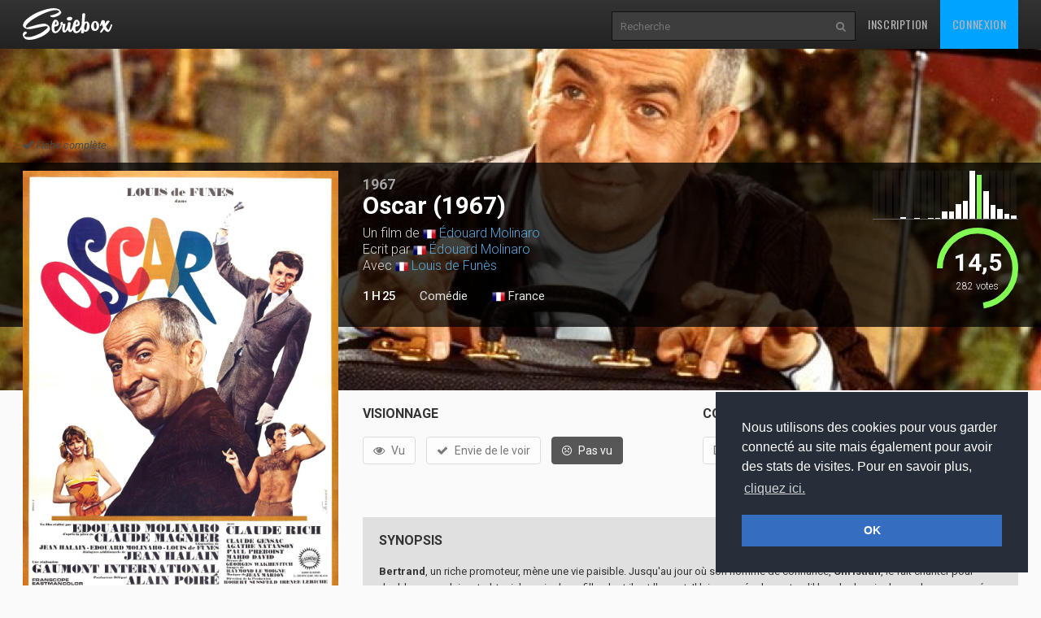

--- FILE ---
content_type: text/html
request_url: https://www.seriebox.com/cine/oscar-1967.html
body_size: 7907
content:
<!DOCTYPE html>
<!--[if IE]><![endif]-->
<!--[if lt IE 7 ]> <html lang="fr" class="ie6"> <![endif]-->
<!--[if IE 7 ]>    <html lang="fr" class="ie7"> <![endif]-->
<!--[if IE 8 ]>    <html lang="fr" class="ie8"> <![endif]-->
<!--[if IE 9 ]>    <html lang="fr" class="ie9"> <![endif]-->
<!--[if (gt IE 9)|!(IE)]><!--> <html lang="fr" class=""> <!--<![endif]-->
	<head prefix="og: http://ogp.me/ns# seriebox: http://ogp.me/ns/apps/seriebox#">
		<meta charset="utf-8" />
		<title>Oscar (1967) - Seriebox</title>
		<link rel="canonical" href="https://www.seriebox.com/cine/oscar-1967.html" />
		<!-- Mobile viewport optimized: j.mp/bplateviewport -->
		<meta name="viewport" content="width=device-width, initial-scale=1.0, maximum-scale=1.0, user-scalable=no">
		<link rel="icon" type="image/png" href="https://www.seriebox.com/images/favicons/favicon.png" />
		<link rel="apple-touch-icon" href="https://www.seriebox.com/images/favicons/apple-touch-icon-precomposed.png">
		<meta name="robots" content="all" />
		<meta name="description" content="Bertrand, un riche promoteur, mène une vie paisible. Jusqu'au jour où son homme de confiance, Christian, le fait chanter pour doubler son salaire et obtenir la main de sa fille, dont il est l'amant. Il lui avoue également qu'il le vole depuis de nombreuses années. Les choses se compliquent encore quand la maîtresse de Christian se révèle finalement ne pas être Colette, la fille de Bertrand, mais qu'en revanche, Colette s'avère être enceinte d'Oscar, le chauffeur." />
		<meta name="author" content="babajem" />
		<meta name="alexaVerifyID" content="9jiB0fU6Hn2TCsFCuX6dT26pMek" />
		<meta property="fb:app_id" content="136348001434" />
		<meta name="theme-color" content="#356ec1" />
		<meta property="og:site_name" content="Seriebox">
		<meta property="og:type" content="video.movie" />
		<meta property="og:title" content="Oscar (1967)" />
		<meta property="og:image" content="https://img.seriebox.com/films/2/2429/affich_2429_2.jpg" />
		<meta property="og:description" content="Bertrand, un riche promoteur, mène une vie paisible. Jusqu'au jour où son homme de confiance, Christian, le fait chanter pour doubler son salaire et obtenir la main de sa fille, dont il est l'amant. Il lui avoue également qu'il le vole depuis de nombreuses années. Les choses se compliquent encore quand la maîtresse de Christian se révèle finalement ne pas être Colette, la fille de Bertrand, mais qu'en revanche, Colette s'avère être enceinte d'Oscar, le chauffeur." />
		<meta property="og:url" content="https://www.seriebox.com/cine/oscar-1967.html">
		<meta name="twitter:card" content="photo" />
		<meta name="twitter:site" content="@seriebox" />
		<meta name="twitter:title" content="Oscar (1967)" />
		<meta name="twitter:description" content="Bertrand, un riche promoteur, mène une vie paisible. Jusqu'au jour où son homme de confiance, Christian, le fait chanter pour doubler son salaire et obtenir la main de sa fille, dont il est l'amant. Il lui avoue également qu'il le vole depuis de nombreuses années. Les choses se compliquent encore quand la maîtresse de Christian se révèle finalement ne pas être Colette, la fille de Bertrand, mais qu'en revanche, Colette s'avère être enceinte d'Oscar, le chauffeur." />
		<meta name="twitter:image" content="https://img.seriebox.com/films/2/2429/affich_2429_2.jpg" />
		<meta name="movieTitle" content="Oscar (1967)">
		<!-- HTML5 shim and Respond.js IE8 support of HTML5 elements and media queries -->
		<!--[if lt IE 9]>
			<script src="https://www.seriebox.com/bower_components/html5shiv/dist/html5shiv.min.js"></script>
			<script src="https://www.seriebox.com/bower_components/respond/dest/respond.min.js"></script>
		<![endif]-->
		<link href="https://fonts.googleapis.com/css?family=Oswald:400,300,700" rel="stylesheet" type="text/css">
		<link href="https://fonts.googleapis.com/css?family=Roboto:400,100,100italic,300,300italic,400italic,500,500italic,700,700italic" rel="stylesheet" type="text/css">
		<link rel="stylesheet" href="https://www.seriebox.com/bower_components/bootstrap/dist/css/bootstrap.min.css">
		<link rel="stylesheet" href="https://www.seriebox.com/css/font-awesome-4.7.0/css/font-awesome.min.css">
		<link rel="stylesheet" href="https://www.seriebox.com/js/plugins/jquery-ui/jquery-ui-1.10.3.custom.min.css">
		<link rel="stylesheet" href="https://www.seriebox.com/js/plugins/EasyAutocomplete-1.3.5/easy-autocomplete.min.css">
		<link rel="stylesheet" href="https://www.seriebox.com/js/plugins/EasyAutocomplete-1.3.5/easy-autocomplete.themes.min.css">
		<link rel="stylesheet" media="all" href="https://www.seriebox.com/js/plugins/icheck/skins/square/blue.css?t=1132" />
		<link rel="stylesheet" media="all" href="https://www.seriebox.com/js/plugins/tempus-dominus-4.17.49/css/bootstrap-datetimepicker.min.css?t=1132" />
		<link rel="stylesheet" media="all" href="https://www.seriebox.com/css/animatecss/animate.css?t=1132" />
		<link rel="stylesheet" media="all" href="https://www.seriebox.com/bower_components/slick-carousel/slick/slick.css?t=1132" />
		<link rel="stylesheet" media="all" href="https://www.seriebox.com/bower_components/slick-carousel/slick/slick-theme.css?t=1132" />
		<link rel="stylesheet" media="all" href="https://www.seriebox.com/bower_components/fancybox/dist/jquery.fancybox.min.css?t=1132" />
		<link rel="stylesheet" media="all" href="https://www.seriebox.com/css/global/seriebox_20260109140434.css" />
	</head>
	<body>
		<header class="navbar navbar-inverse navbar-fixed-top compensate-for-scrollbar bs-docs-nav" id="movie">
			<div class="container">
				<div class="navbar-header">
					<button class="navbar-toggle collapsed" type="button" data-toggle="collapse" data-target=".bs-navbar-collapse">
						<span class="sr-only">Toggle navigation</span>
						<span class="icon-bar"></span>
						<span class="icon-bar"></span>
						<span class="icon-bar"></span>
					</button>
					<a href="https://www.seriebox.com" class="navbar-brand">
						<img src="https://www.seriebox.com/images/logos/seriebox_logo_white.svg" alt="Seriebox Logo" width="110" height="39" style="margin-top: 10px;" />
					</a>
				</div>
				<nav class="collapse navbar-collapse bs-navbar-collapse">
					<div class="navbar-collapse-inner">
						<ul class="nav navbar-nav navbar-right">
							<li>
								<a href="https://www.seriebox.com/forum/register.php" id="go_inscription">Inscription</a>
							</li>
							<li>
								<a href="https://www.seriebox.com/forum/login.php" id="go_connexion">Connexion</a>
							</li>
						</ul>
						<form action="https://www.seriebox.com/search.php" method="get" class="navbar-form navbar-right">
							<input type="text" name="txt" class="txt" value="" id="research_global" aria-labelledby="Recherche" placeholder="Recherche" required />
							<button type="submit" class="submit" tabindex="2"><i class="fa fa-search" aria-hidden="true"></i><i class="fa fa-circle-o-notch" aria-hidden="true"></i></button>
						</form>
					</div>
				</nav>
				<div class="clear"></div>
			</div>
		</header>
		<div id="wrapper">
			<div itemscope itemtype="http://schema.org/Movie">
				<meta itemprop="name" content="Oscar (1967)" />
				<div class="fiche_v2_header">
					<div class="fiche_v2_header_bg" style="background-image: url(https://img.seriebox.com/films/2/2429/_1920_420/oscar-1967_1455485351.jpg);"></div>
					<div class="fiche_v2_topbar">
						<div class="container">
							<div class="row">
								<div id="item_travel">
									 <span id="item_fiche_completed"><span class="glyphicon glyphicon-ok"></span> Fiche complète</a>
								</div>
								<div class="col-sm-7 col-sm-offset-5 col-md-6 col-md-offset-4 fiche_v2_header_title"><div class="row"><div class="col-xs-12 visible-xs-block"><div class="row"><div class="col-xs-6 col-xs-offset-3">
									<div class="item_cover_wrapper">
										<a href="https://img.seriebox.com/films/2/2429/affich_2429_2.jpg?id=546" id="item_cover" data-fancybox>
											<img src="https://img.seriebox.com/films/2/2429/affich_2429_2.jpg" alt="affiche du film Oscar (1967)" />
											<i class="fa fa-search-plus"></i>
										</a>
									</div></div></div></div><div class="col-md-12 col-sm-12">
									<p class="item_year"><a href="classement.php?annee=1967">1967</a></p>
									<h1 itemprop="name"><span class="movie_title">Oscar (1967)</span></h1>
									<h2>Un film de <img src="/images/flag/fr.png" alt="France" title="France" class="btooltip" width="16" /> <a href="https://www.seriebox.com/people/edouard-molinaro.html">Édouard Molinaro</a><br />Ecrit par <img src="/images/flag/fr.png" alt="France" title="France" class="btooltip" width="16" /> <a href="https://www.seriebox.com/people/edouard-molinaro.html">Édouard Molinaro</a><br />Avec <img src="/images/flag/fr.png" alt="France" title="France" class="btooltip" width="16" /> <a href="https://www.seriebox.com/people/louis-de-funes.html">Louis de Funès</a></h2>
									<div class="header_line_infos">
										<h3 id="movie_time">1 h 25</h3>
										<h3 id="item_genre"><a href="classement.php?genre=41">Comédie</a></h3>
										<h3 id="movie_flags"><a href="classement.php?origine=1" class="movie_flag"><img src="/images/flag/fr.png" alt="France" /> France</a></h3>
									</div>
								</div>
							</div>
							<div class="clearfix"></div>
						</div>
						<div class="col-sm-7 col-sm-offset-5 col-md-2 col-md-offset-0" id="fiche_v2_header_average">
							<div id="header_average"><a href="javascript:;" class="note_graph_link" data-src="#note_graph_fancybox">
								<div class="note_graph_wrapper">
									<div class="note_graph pull-right">
										<div class="bar bar_note_good">
											<div class="btooltip" title="0/20<br />0 vote">
												<span class="number">0</span>
												<div class="bar_inner" style="height:0%"></div>
											</div>
										</div>
										<div class="bar bar_note_good">
											<div class="btooltip" title="1/20<br />0 vote">
												<span class="number">1</span>
												<div class="bar_inner" style="height:0%"></div>
											</div>
										</div>
										<div class="bar bar_note_good">
											<div class="btooltip" title="2/20<br />0 vote">
												<span class="number">2</span>
												<div class="bar_inner" style="height:0%"></div>
											</div>
										</div>
										<div class="bar bar_note_good">
											<div class="btooltip" title="3/20<br />0 vote">
												<span class="number">3</span>
												<div class="bar_inner" style="height:0%"></div>
											</div>
										</div>
										<div class="bar bar_note_good">
											<div class="btooltip" title="4/20<br />2 votes">
												<span class="number">4</span>
												<div class="bar_inner" style="height:2.9850746268657%"></div>
											</div>
										</div>
										<div class="bar bar_note_good">
											<div class="btooltip" title="5/20<br />0 vote">
												<span class="number">5</span>
												<div class="bar_inner" style="height:0%"></div>
											</div>
										</div>
										<div class="bar bar_note_good">
											<div class="btooltip" title="6/20<br />1 vote">
												<span class="number">6</span>
												<div class="bar_inner" style="height:1.4925373134328%"></div>
											</div>
										</div>
										<div class="bar bar_note_good">
											<div class="btooltip" title="7/20<br />0 vote">
												<span class="number">7</span>
												<div class="bar_inner" style="height:0%"></div>
											</div>
										</div>
										<div class="bar bar_note_good">
											<div class="btooltip" title="8/20<br />1 vote">
												<span class="number">8</span>
												<div class="bar_inner" style="height:1.4925373134328%"></div>
											</div>
										</div>
										<div class="bar bar_note_good">
											<div class="btooltip" title="9/20<br />1 vote">
												<span class="number">9</span>
												<div class="bar_inner" style="height:1.4925373134328%"></div>
											</div>
										</div>
										<div class="bar bar_note_good">
											<div class="btooltip" title="10/20<br />10 votes">
												<span class="number">10</span>
												<div class="bar_inner" style="height:14.925373134328%"></div>
											</div>
										</div>
										<div class="bar bar_note_good">
											<div class="btooltip" title="11/20<br />10 votes">
												<span class="number">11</span>
												<div class="bar_inner" style="height:14.925373134328%"></div>
											</div>
										</div>
										<div class="bar bar_note_good">
											<div class="btooltip" title="12/20<br />20 votes">
												<span class="number">12</span>
												<div class="bar_inner" style="height:29.850746268657%"></div>
											</div>
										</div>
										<div class="bar bar_note_good">
											<div class="btooltip" title="13/20<br />25 votes">
												<span class="number">13</span>
												<div class="bar_inner" style="height:37.313432835821%"></div>
											</div>
										</div>
										<div class="bar bar_note_good">
											<div class="btooltip" title="14/20<br />67 votes">
												<span class="number">14</span>
												<div class="bar_inner" style="height:100%"></div>
											</div>
										</div>
										<div class="bar bar_note_good bar_average">
											<div class="btooltip" title="15/20<br />61 votes">
												<span class="number">15</span>
												<div class="bar_inner" style="height:91.044776119403%"></div>
											</div>
										</div>
										<div class="bar bar_note_good">
											<div class="btooltip" title="16/20<br />39 votes">
												<span class="number">16</span>
												<div class="bar_inner" style="height:58.208955223881%"></div>
											</div>
										</div>
										<div class="bar bar_note_good">
											<div class="btooltip" title="17/20<br />19 votes">
												<span class="number">17</span>
												<div class="bar_inner" style="height:28.358208955224%"></div>
											</div>
										</div>
										<div class="bar bar_note_good">
											<div class="btooltip" title="18/20<br />14 votes">
												<span class="number">18</span>
												<div class="bar_inner" style="height:20.89552238806%"></div>
											</div>
										</div>
										<div class="bar bar_note_good">
											<div class="btooltip" title="19/20<br />7 votes">
												<span class="number">19</span>
												<div class="bar_inner" style="height:10.44776119403%"></div>
											</div>
										</div>
										<div class="bar bar_note_good">
											<div class="btooltip" title="20/20<br />5 votes">
												<span class="number">20</span>
												<div class="bar_inner" style="height:7.4626865671642%"></div>
											</div>
										</div>
									</div>
									<div class="clear"></div>
								</div>
								<div style="display:none;">
									<div id="note_graph_fancybox">
										<div>
											<h2>Répartition des notes</h2>
											<div class="note_graph_big note_graph">
												<div class="bar">
													<span class="number">0</span>
													<div class="bar_inner" style="height:0%">
													</div>
												</div>
												<div class="bar">
													<span class="number">1</span>
													<div class="bar_inner" style="height:0%">
													</div>
												</div>
												<div class="bar">
													<span class="number">2</span>
													<div class="bar_inner" style="height:0%">
													</div>
												</div>
												<div class="bar">
													<span class="number">3</span>
													<div class="bar_inner" style="height:0%">
													</div>
												</div>
												<div class="bar">
													<span class="number">4</span>
													<div class="bar_inner" style="height:2.9850746268657%">
														<span class="count count_top">2</span>
													</div>
												</div>
												<div class="bar">
													<span class="number">5</span>
													<div class="bar_inner" style="height:0%">
													</div>
												</div>
												<div class="bar">
													<span class="number">6</span>
													<div class="bar_inner" style="height:1.4925373134328%">
														<span class="count count_top">1</span>
													</div>
												</div>
												<div class="bar">
													<span class="number">7</span>
													<div class="bar_inner" style="height:0%">
													</div>
												</div>
												<div class="bar">
													<span class="number">8</span>
													<div class="bar_inner" style="height:1.4925373134328%">
														<span class="count count_top">1</span>
													</div>
												</div>
												<div class="bar">
													<span class="number">9</span>
													<div class="bar_inner" style="height:1.4925373134328%">
														<span class="count count_top">1</span>
													</div>
												</div>
												<div class="bar">
													<span class="number">10</span>
													<div class="bar_inner" style="height:14.925373134328%">
														<span class="count count_top">10</span>
													</div>
												</div>
												<div class="bar">
													<span class="number">11</span>
													<div class="bar_inner" style="height:14.925373134328%">
														<span class="count count_top">10</span>
													</div>
												</div>
												<div class="bar">
													<span class="number">12</span>
													<div class="bar_inner" style="height:29.850746268657%">
														<span class="count">20</span>
													</div>
												</div>
												<div class="bar">
													<span class="number">13</span>
													<div class="bar_inner" style="height:37.313432835821%">
														<span class="count">25</span>
													</div>
												</div>
												<div class="bar">
													<span class="number">14</span>
													<div class="bar_inner" style="height:100%">
														<span class="count">67</span>
													</div>
												</div>
												<div class="bar">
													<span class="number">15</span>
													<div class="bar_inner" style="height:91.044776119403%">
														<span class="count">61</span>
													</div>
												</div>
												<div class="bar">
													<span class="number">16</span>
													<div class="bar_inner" style="height:58.208955223881%">
														<span class="count">39</span>
													</div>
												</div>
												<div class="bar">
													<span class="number">17</span>
													<div class="bar_inner" style="height:28.358208955224%">
														<span class="count">19</span>
													</div>
												</div>
												<div class="bar">
													<span class="number">18</span>
													<div class="bar_inner" style="height:20.89552238806%">
														<span class="count count_top">14</span>
													</div>
												</div>
												<div class="bar">
													<span class="number">19</span>
													<div class="bar_inner" style="height:10.44776119403%">
														<span class="count count_top">7</span>
													</div>
												</div>
												<div class="bar">
													<span class="number">20</span>
													<div class="bar_inner" style="height:7.4626865671642%">
														<span class="count count_top">5</span>
													</div>
												</div>
												<div class="clear"></div>
											</div>
										</div>
									</div>
								</div>
								<div class="item_average_wrapper">
									<div class="item_average"><span class="glyphicon glyphicon-star"></span> <span class="average_number">14,5</span> <span class="average_on">/ 20</span><span class="nb_votes"><span class="nbrevotes_number">282</span> <span class="nbrevotes_word">votes</span></span>
									</div>
									<div class="average_circle" data-value="0.725355" data-size="100" data-fill="{ &quot;color&quot;: &quot;#83F954&quot; }"></div>
									<div class="clearfix"></div>
								</div>
								<div class="clearfix"></div>
							</a>
						</div>
						<div class="clear"></div>
					</div>
				</div>
			</div>
		</div>
	</div>
	<div class="row_color row_item_v2" id="fiche_v2_informations">
		<div class="container">
			<div class="row">
				<div class="col-sm-5 col-md-4" id="col_item_cover">
					<div class="item_cover_wrapper">
						<a href="https://img.seriebox.com/films/2/2429/affich_2429_2.jpg?id=758" id="item_cover" data-fancybox>
							<img src="https://img.seriebox.com/films/2/2429/affich_2429_2.jpg" alt="affiche du film Oscar (1967)" />
							<i class="fa fa-search-plus"></i>
						</a>
					</div>
					<div class="item_details my3">
						<h2>Détails</h2>
						<div class="row row_item_v2_details">
							<div class="col-xs-5 col_left">
								<h3>Date de sortie <img src="/images/world-flags/France.png" alt="FR" class="flag" title="FR" /> </h3>
							</div>
							<div class="col-xs-7 col_right">
								<span class="date">11 octobre 1967</span>
							</div>
						</div>
						<div class="row row_item_v2_details">
							<div class="col-xs-5 col_left">
								<h3>Date de sortie <img src="/images/world-flags/Belgium.png" alt="BE" class="flag" title="BE" /> </h3>
							</div>
							<div class="col-xs-7 col_right">
								<span class="date">5 janvier 1968</span>
							</div>
						</div>
						<div class="row row_item_v2_details">
							<div class="col-xs-12">
								<strong>Sources</strong><br /><div class="flex flex-wrap justify-start my1"><a href="https://www.imdb.com/title/tt0062083/" class="btn-square -imdb" target="_blank"><i class="fa fa-imdb" aria-hidden="true"></i> </a><a href="https://www.allocine.fr/film/fichefilm_gen_cfilm=11708.html" class="btn-square -allocine ml1" target="_blank"><img src="https://www.seriebox.com/images/cine/logo_allocine.png" class="allocine_logo" /> </a><a href="https://www.themoviedb.org/movie/2798/" class="btn-square -tmdb ml1" target="_blank"><img src="https://www.seriebox.com/images/cine/logo_themoviedb.jpg" class="themoviedb_logo" /> </a><a href="https://www.thetvdb.com/dereferrer/movie/9955" class="btn-square -tvdb ml1" target="_blank"><img src="https://www.seriebox.com/images/serie/logo_tvdb.svg" class="tvdb_logo" /> </a><a href="https://fr.wikipedia.org/wiki/Oscar_(film)" class="btn-square -wikipedia ml1" target="_blank"><i class="fa fa-wikipedia-w" aria-hidden="true"></i><span class="wiki_lang">FR</span> </a><a href="https://en.wikipedia.org/wiki/Oscar_(1967_film)" class="btn-square -wikipedia ml1" target="_blank"><i class="fa fa-wikipedia-w" aria-hidden="true"></i><span class="wiki_lang">EN</span> </a></div>
							</div>
						</div>
						<div class="row row_item_v2_details mb0">
							<div class="col-xs-12">
								<strong>Plus d'infos</strong><br /><div class="flex flex-wrap justify-start mt1"><a href="http://www.youtube.com/results?search_query=Oscar+(1967)+trailer&amp;aq=f" class="btn-square -youtube" target="_blank"><i class="fa fa-youtube-play" aria-hidden="true"></i> </a><a href="https://www.justwatch.com/fr/recherche?q=Oscar+(1967)" class="btn-square -justwatch ml1" target="_blank"><img src="https://www.seriebox.com/images/cine/logo_justwatch.png" class="justwatch_logo" /> </a></div>
							</div>
						</div>
					</div>
				</div>
				<div class="col-sm-7 col-md-8">
					<div class="row">
						<div class="col-md-6">
							<div id="movie_visionnage"><h2>Visionnage</h2>
								<div rel="2429" data-alias="https://www.seriebox.com/cine/oscar-1967.html" class="visionnage control">
									<ul class="list-inline">
										<li><a href="" class="btn btn-default vu movie disabled"><i class="fa fa-eye"></i> Vu</a></li>
										<li><a href="" class="btn btn-default wish movie disabled"><i class="fa fa-check"></i> Envie de le voir</a></li>
										<li><a href="" class="btn btn-default pasvu movie btn-danger disabled"><i class="fa fa-frown-o"></i> Pas vu</a></li>
									</ul>
								</div>
								<ul class="list-unstyled" id="viewings_listing">
									<li class="wrapper_btn_review" style="display:none;">
										<a href="#" class="btn btn-sm btn-default film_revu" data-movie="2429">Je viens de le revoir</a>
									</li>
								</ul>
								<div class="clearfix"></div>
							</div>
						</div>
						<div class="col-md-6">
							<div class="movie_collection">
								<h2>Collection</h2>
								<div class="collection control" rel="2429">
									<ul class="list-inline">
										<li><a href="#" class="btn btn-default movie dvd disabled">DVD</a></li>
										<li><a href="#" class="btn btn-default movie bluray disabled">Bluray</a></li>
										<li><a href="#" class="btn btn-default movie r4k disabled">4K</a></li>
										<li><a href="#" class="btn btn-default movie hddvd disabled">HD DVD</a></li>
										<li><a href="#" class="btn btn-default movie vhs disabled">VHS</a></li>
									</ul>
									<div class="loading" style="display:none;"><img src="../images/design/loading/loading-circle-black-16px.gif" alt="loading" /></div>
									<div class="clear"></div>
								</div>
							</div>
						</div>
					</div>
					<div class="row">
						<div class="col-md-12">
							<div class="item_details my3 item_synopsis item_synopsis_movie">
								<h2>Synopsis</h2>
								<div><p><span style="font-weight:bold;">Bertrand</span>, un riche promoteur, mène une vie paisible. Jusqu'au jour où son homme de confiance, <span style="font-weight:bold;">Christian</span>, le fait chanter pour doubler son salaire et obtenir la main de sa fille, dont il est l'amant. Il lui avoue également qu'il le vole depuis de nombreuses années. Les choses se compliquent encore quand la maîtresse de <span style="font-weight:bold;">Christian</span> se révèle finalement ne pas être <span style="font-weight:bold;">Colette</span>, la fille de <span style="font-weight:bold;">Bertrand</span>, mais qu'en revanche, <span style="font-weight:bold;">Colette</span> s'avère être enceinte d'<span style="font-weight:bold;">Oscar</span>, le chauffeur.</p>
								</div>
							</div>
							<div id="movie_friends_seen" class="item_friends_zone">
								<h2 class="-normal">1721 membres ont vu ce film</h2>
							</div>
							<div id="movie_friends_wish" class="item_friends_zone mt2">
								<h2 class="-normal">115 membres veulent voir ce film</h2>
							</div>
						</div>
					</div>
				</div>
			</div>
		</div>
	</div>
	<div class="row_color row_item_v2" id="row_movie_casting">
		<a id="casting"></a>
		<div class="container casting" id="castingMovie">
			<h2><i class="fa fa-users"></i> Casting</h2>
			<div class="row">
				<ul class="">
					<li class="col-lg-3 col-md-4 col-sm-6 col-xs-12">
						<a href="https://www.seriebox.com/people/louis-de-funes.html">
						<img src="https://www.seriebox.com/images/people/defaut.gif" width="75" height="75" class="left mr1 -radius" alt="miniature non trouvee" /></a>
						<h4><img src="/images/flag/fr.png" alt="France" title="France" class="btooltip" width="16" /> <a href="https://www.seriebox.com/people/louis-de-funes.html">Louis de Funès</a></h4><p class="movieRole">Rôle principal</p>
						<p><a href="https://www.seriebox.com/people/louis-de-funes.html" class="perso">Bertrand Barnier</a></p>
					</li>
					<li class="col-lg-3 col-md-4 col-sm-6 col-xs-12">
						<a href="https://www.seriebox.com/people/claude-rich.html">
						<img src="https://www.seriebox.com/images/people/defaut.gif" width="75" height="75" class="left mr1 -radius" alt="miniature non trouvee" /></a>
						<h4><img src="/images/flag/fr.png" alt="France" title="France" class="btooltip" width="16" /> <a href="https://www.seriebox.com/people/claude-rich.html">Claude Rich</a></h4><p class="movieRole">Rôle secondaire</p>
						<p><a href="https://www.seriebox.com/people/claude-rich.html" class="perso">Christian Martin</a></p>
					</li>
					<li class="col-lg-3 col-md-4 col-sm-6 col-xs-12">
						<a href="https://www.seriebox.com/people/mario-david.html">
						<img src="https://www.seriebox.com/images/people/defaut.gif" width="75" height="75" class="left mr1 -radius" alt="miniature non trouvee" /></a>
						<h4><img src="/images/flag/fr.png" alt="France" title="France" class="btooltip" width="16" /> <a href="https://www.seriebox.com/people/mario-david.html">Mario David</a></h4><p class="movieRole">Rôle secondaire</p>
						<p><a href="https://www.seriebox.com/people/mario-david.html" class="perso">Philippe Dubois</a></p>
					</li>
					<li class="col-lg-3 col-md-4 col-sm-6 col-xs-12">
						<a href="https://www.seriebox.com/people/germaine-delbat.html">
						<img src="https://www.seriebox.com/images/people/defaut.gif" width="75" height="75" class="left mr1 -radius" alt="miniature non trouvee" /></a>
						<h4><img src="/images/flag/fr.png" alt="France" title="France" class="btooltip" width="16" /> <a href="https://www.seriebox.com/people/germaine-delbat.html">Germaine Delbat</a></h4><p class="movieRole">Rôle secondaire</p>
						<p><a href="https://www.seriebox.com/people/germaine-delbat.html" class="perso">Charlotte</a></p>
					</li>
					<li class="col-lg-3 col-md-4 col-sm-6 col-xs-12">
						<a href="https://www.seriebox.com/people/claude-gensac.html">
						<img src="https://www.seriebox.com/images/people/defaut.gif" width="75" height="75" class="left mr1 -radius" alt="miniature non trouvee" /></a>
						<h4><img src="/images/flag/fr.png" alt="France" title="France" class="btooltip" width="16" /> <a href="https://www.seriebox.com/people/claude-gensac.html">Claude Gensac</a></h4><p class="movieRole">Rôle secondaire</p>
						<p><a href="https://www.seriebox.com/people/claude-gensac.html" class="perso">Germaine Barnier</a></p>
					</li>
					<li class="col-lg-3 col-md-4 col-sm-6 col-xs-12">
						<a href="https://www.seriebox.com/people/agathe-natanson.html">
						<img src="https://www.seriebox.com/images/people/defaut.gif" width="75" height="75" class="left mr1 -radius" alt="miniature non trouvee" /></a>
						<h4><img src="/images/flag/fr.png" alt="France" title="France" class="btooltip" width="16" /> <a href="https://www.seriebox.com/people/agathe-natanson.html">Agathe Natanson</a></h4><p class="movieRole">Rôle secondaire</p>
						<p><a href="https://www.seriebox.com/people/agathe-natanson.html" class="perso">Colette Barnier</a></p>
					</li>
					<li class="col-lg-3 col-md-4 col-sm-6 col-xs-12">
						<a href="https://www.seriebox.com/people/dominique-page.html">
						<img src="https://www.seriebox.com/images/people/defaut.gif" width="75" height="75" class="left mr1 -radius" alt="miniature non trouvee" /></a>
						<h4><img src="/images/flag/fr.png" alt="France" title="France" class="btooltip" width="16" /> <a href="https://www.seriebox.com/people/dominique-page.html">Dominique Page</a></h4><p class="movieRole">Rôle tertiaire</p>
						<p><a href="https://www.seriebox.com/people/dominique-page.html" class="perso">Bernadette</a></p>
					</li>
					<li class="col-lg-3 col-md-4 col-sm-6 col-xs-12">
						<a href="https://www.seriebox.com/people/paul-preboist.html">
						<img src="https://www.seriebox.com/images/people/defaut.gif" width="75" height="75" class="left mr1 -radius" alt="miniature non trouvee" /></a>
						<h4><img src="/images/flag/fr.png" alt="France" title="France" class="btooltip" width="16" /> <a href="https://www.seriebox.com/people/paul-preboist.html">Paul Préboist</a></h4><p class="movieRole">Rôle tertiaire</p>
						<p><a href="https://www.seriebox.com/people/paul-preboist.html" class="perso">Charles le domestique</a></p>
					</li>
					<li class="col-lg-3 col-md-4 col-sm-6 col-xs-12">
						<a href="https://www.seriebox.com/people/roger-van-hool.html">
						<img src="https://www.seriebox.com/images/people/defaut.gif" width="75" height="75" class="left mr1 -radius" alt="miniature non trouvee" /></a>
						<h4><img src="/images/flag/be.png" alt="Belgique" title="Belgique" class="btooltip" width="16" /> <a href="https://www.seriebox.com/people/roger-van-hool.html">Roger Van Hool</a></h4><p class="movieRole">Petit rôle</p>
						<p><a href="https://www.seriebox.com/people/roger-van-hool.html" class="perso">Oscar</a></p>
					</li>
				</ul>
				<div class="clear"></div>
			</div>
		</div>
		<div class="clear"></div>
	</div>
	<div class="row_color row_item_v2" id="row_comments">
		<div class="container">
			<div class="row">
				<div class="col-md-6">
					<a id="comments"></a>
					<h2><i class="fa fa-commenting"></i> Commentaires (<span id="nbre_comments">0</span>)</h2>
					<div id="wrapper_comment_movie" class="comments relative my5">
						<ul class="comments_list">
							<li>
								Pour poster un message, il faut être <a href="../forum/register.php">inscrit sur SerieBox</a>
							</li>
						</ul>
						<div class="comments_wrapper">
						</div>
						<div class="clearfix"></div>
					</div>
				</div>
				<div class="col-md-6">
					<div class="item_details my3">
						<h2>Equipe technique</h2>
						<div class="row row_item_v2_details">
							<div class="col-xs-5 col_left">
								<h3>Réalisateur</h3>
							</div>
							<div class="col-xs-7 col_right">
								<ul class="list-unstyled"><li><img src="/images/flag/fr.png" alt="France" title="France" class="btooltip" width="16" /> <a href="https://www.seriebox.com/people/edouard-molinaro.html" class="title_gray">Édouard Molinaro</a></li></ul>
							</div>
						</div>
						<div class="row row_item_v2_details">
							<div class="col-xs-5 col_left">
								<h3>Scénariste</h3>
							</div>
							<div class="col-xs-7 col_right">
								<ul class="list-unstyled"><li><img src="/images/flag/fr.png" alt="France" title="France" class="btooltip" width="16" /> <a href="https://www.seriebox.com/people/edouard-molinaro.html" class="title_gray">Édouard Molinaro</a></li></ul>
							</div>
						</div>
						<div class="row row_item_v2_details">
							<div class="col-xs-5 col_left">
								<h3>Compositeur</h3>
							</div>
							<div class="col-xs-7 col_right">
								<ul class="list-unstyled"><li><img src="/images/flag/fr.png" alt="France" title="France" class="btooltip" width="16" /> <a href="https://www.seriebox.com/people/jean-marion.html" class="title_gray">Jean Marion</a></li><li><img src="/images/flag/fr.png" alt="France" title="France" class="btooltip" width="16" /> <a href="https://www.seriebox.com/people/georges-delerue.html" class="title_gray">Georges Delerue</a></li></ul>
							</div>
						</div>
						<div class="row row_item_v2_details">
							<div class="col-xs-5 col_left">
								<h3>Producteur</h3>
							</div>
							<div class="col-xs-7 col_right">
								<ul class="list-unstyled"><li><img src="/images/flag/fr.png" alt="France" title="France" class="btooltip" width="16" /> <a href="https://www.seriebox.com/people/alain-poire.html" class="title_gray">Alain Poiré</a></li><li><a href="https://www.seriebox.com/people/jean-le-duc.html" class="title_gray">Jean Le Duc</a></li></ul>
							</div>
						</div>
					</div>
					<div class="item_details my3">
						<h2>Sociétés de production</h2>
						<div class="row row_item_v2_details">
							<div class="col-xs-12 col_right"><ul id="studios_sortable"><li><a href="https://www.seriebox.com/cine/studios/gaumont.html" class="title_gray">Gaumont</a></li></ul>
							</div>
						</div>
					</div>
					<div id="chroniques" class="mb4">
						<h2><i class="fa fa-commenting"></i> Chroniques de blogueurs (<span id="nbre_chroniques">0</span>)</h2>
						<div class="comments info_film">
							<div class="comments_wrapper">
								<ul class="comments_list">
									<li>
										Pour poster une chronique, il faut être <a href="../forum/register.php">inscrit sur SerieBox</a>
									</li>
								</ul>
								<div class="clearfix"></div>
							</div>
						</div>
					</div>
					<div id="movie_ifyoulike">
						<h2><i class="fa fa-heart"></i> Des films dans le même genre</h2>
						<div class="">
							<div class="movie_like">
								<a href="https://www.seriebox.com/cine/ne-nous-fachons-pas.html" class="btooltip" title="Ne nous fâchons pas (1966)" style="background-image:url(https://img.seriebox.com/films/8/8460/_thumbs/200_0/affich_8460_1.jpg);"></a>
							</div>
							<div class="movie_like">
								<a href="https://www.seriebox.com/cine/playtime.html" class="btooltip" title="Playtime (1967)" style="background-image:url(https://img.seriebox.com/films/7/7827/_thumbs/200_0/affich_7827_1.jpg);"></a>
							</div>
							<div class="movie_like">
								<a href="https://www.seriebox.com/cine/la-party.html" class="btooltip" title="La party (The Party) (1968)" style="background-image:url(https://img.seriebox.com/films/10/10486/_thumbs/200_0/affich_10486_2.jpg);"></a>
							</div>
							<div class="movie_like">
								<a href="https://www.seriebox.com/cine/le-tatoue.html" class="btooltip" title="Le tatoué (1968)" style="background-image:url(https://img.seriebox.com/films/2/2426/_thumbs/200_0/affich_2426_2.jpg);"></a>
							</div>
							<div class="movie_like">
								<a href="https://www.seriebox.com/cine/le-grand-restaurant.html" class="btooltip" title="Le Grand Restaurant (1966)" style="background-image:url(https://img.seriebox.com/films/2/2432/_thumbs/200_0/affich_2432_1.jpg);"></a>
							</div>
							<div class="movie_like">
								<a href="https://www.seriebox.com/cine/le-gendarme-se-marie.html" class="btooltip" title="Le Gendarme se marie (1968)" style="background-image:url(https://img.seriebox.com/films/2/2425/_thumbs/200_0/affich_2425_2.jpg);"></a>
							</div>
							<div class="movie_like">
								<a href="https://www.seriebox.com/cine/les-grandes-vacances.html" class="btooltip" title="Les grandes vacances (1967)" style="background-image:url(https://img.seriebox.com/films/2/2430/_thumbs/200_0/affich_2430_2.jpg);"></a>
							</div>
							<div class="movie_like">
								<a href="https://www.seriebox.com/cine/le-petit-baigneur.html" class="btooltip" title="Le petit baigneur (1968)" style="background-image:url(https://img.seriebox.com/films/2/2428/_thumbs/200_0/affich_2428_1.jpg);"></a>
							</div>
							<div class="clearfix"></div>
						</div>
					</div>
				</div>
			</div>
			<div class="row">
				<div class="col-md-12"><div class="row"><div class="col-md-6">
					<p class="thanks_to">Merci à <a href="/profil/touket/">Touket</a> qui a créé cette fiche</p></div><div class="col-md-6"><p class="right"><a href="https://www.seriebox.com/tickets/?action=add&section=Film&typeTicket=Erreur&id=2429">Signaler une erreur</a> | <a href="https://www.seriebox.com/tickets/?taches=all&section=Film&id_item=2429">Tickets liés</a></p></div></div>
				</div>
			</div>
		</div>
	</div>
</div>
	<ul id="quicklinks" class="compensate-for-scrollbar">
		<li><a href="#top" id="return_up" title="Retour en haut de page">Retour en haut de page</a></li>
	</ul>
	<div class="clear"></div>
</div><div id="modal-report" style="display:none"><form action="" method="post" class="report_form" style="width: 400px;max-width:80vw;">
					<p>Je souhaite signaler un commentaire</p>
					<div class="my2">
						<label class="bold" for="report_type">Type de signalement *</label>
						<p>
							<label><input type="radio" name="report_type" value="spoiler" required /> Spoiler</label>
							<label><input type="radio" name="report_type" value="inapproprie" required /> Inapproprié</label>
							<label><input type="radio" name="report_type" value="racisme" required /> Propos racistes</label>
							<label><input type="radio" name="report_type" value="homophobie" required /> Homophobie</label>
							<label><input type="radio" name="report_type" value="violence" required /> Violence</label>
							<label><input type="radio" name="report_type" value="insultes" required /> Insultes</label>
							<label><input type="radio" name="report_type" value="autre" required /> Autre</label>
						</p>
					</div>
					<div class="my2">
						<label class="bold" for="report_comment">Commentaire</label>
						<textarea name="report_comment" id="report_comment" class="form-control"></textarea>
					</div>
					<div class="center mt2">
						<input type="hidden" name="report_item_type" value="" />
						<input type="hidden" name="report_item_id" value="" />
						<input type="submit" name="modal_sent" class="btn btn-primary" value="Envoyer" />
					</div>
				</form>

				<p class="report_success" style="display:none;">Merci, votre signalement a bien été envoyé. Notre équipe va traiter la demande.</p>
				<p class="report_error" style="display:none;"></p></div>
	<footer>
		<div class="footer_wrap">
			<div class="container">
				<div class="row">
					<div class="col-md-5">
						<p>© 2008-2026 seriebox.com</p>
						<ul class="list-inline footer_menu">
							<li><a href="https://www.seriebox.com/legal/conditions.php">Politique de confidentialité</a></li>
							<li><a href="https://www.seriebox.com/legal/cookies.php">Cookies</a></li>
							<li><a href="https://www.seriebox.com/contact.php">Contact</a></li>
						</ul>
					</div>
					<div class="col-md-7">
						<h4 class="text-right">Retrouvez-nous sur les réseaux sociaux</h4>
						<ul class="list-inline footer_socials pull-right">
							<li><a href="https://www.facebook.com/pages/Seriebox/165956200122587" target="_blank" rel="noreferrer" class="social_icon icon_facebook"><i class="fa fa-facebook" aria-hidden="true"></i></a></li>
							<li><a href="https://www.instagram.com/seriebox/" target="_blank" rel="noreferrer" class="social_icon icon_instagram"><i class="fa fa-instagram" aria-hidden="true"></i></a></li>
							<li><a href="https://www.threads.net/@seriebox" target="_blank" rel="noreferrer" class="social_icon icon_threads"><img src="https://www.seriebox.com/images/global/icon_threads.svg" /></a></li>
							<li><a href="https://bsky.app/profile/seriebox.bsky.social" target="_blank" rel="noreferrer" class="social_icon icon_bluesky"></a></li>
							<li><a href="https://twitter.com/seriebox" target="_blank" rel="noreferrer" class="social_icon icon_twitter"><img src="https://www.seriebox.com/images/global/icon_twitterx.svg" /></a></li>
							<li><a href="https://discord.gg/MFtFTF5" target="_blank" rel="noreferrer" class="social_icon icon_discord"><img src="https://www.seriebox.com/images/global/icon_discord.svg" /></a></li>
						</ul>
					</div>
				</div>
			</div>
		</div>
	</footer>
	<div id="scripts">
		<script>var domain = "";</script>
		<script src="https://www.seriebox.com/bower_components/jquery/dist/jquery.min.js"></script>
		<script src="https://www.seriebox.com/js/plugins/jquery-ui/jquery-ui-1.10.3.custom.min_1.js"></script>
		<script src="https://www.seriebox.com/bower_components/bootstrap/dist/js/bootstrap.min.js"></script>
		<script src="https://www.seriebox.com/js/plugins/jquery.easing/jquery.easing.min.js"></script>
		<script src="https://www.seriebox.com/js/plugins/EasyAutocomplete-1.3.5/jquery.easy-autocomplete.js"></script>
		<script type="text/javascript" src="https://www.seriebox.com/js/20260109140022/plugins/jRating/jquery.jRating.js"></script>
		<script type="text/javascript" src="https://www.seriebox.com/js/plugins/imagesloaded/imagesloaded.pkgd.min.js"></script>
		<script type="text/javascript" src="https://www.seriebox.com/js/plugins/jquery-circle-progress/circle-progress.js"></script>
		<script type="text/javascript" src="https://www.seriebox.com/js/20260109140022/plugins/icheck/icheck.min.js?t=1.0.3"></script>
		<script src="https://www.seriebox.com/js/plugins/moment/min/moment.min.js"></script>
		<script src="https://www.seriebox.com/js/plugins/moment/min/moment-with-locales.min.js"></script>
		<script src="https://www.seriebox.com/js/plugins/moment/moment-timezone-with-data.js"></script>
		<script src="https://www.seriebox.com/js/plugins/tempus-dominus-4.17.49/js/bootstrap-datetimepicker.min.js"></script>
		<script src="https://www.seriebox.com/js/20260109140022/pages/cine/fiche_film.js"></script>
		<script src="https://www.seriebox.com/js/20260109140022/pages/listes/listes.js"></script>
		<script src="//cdnjs.cloudflare.com/ajax/libs/cookieconsent2/3.0.3/cookieconsent.min.js"></script>
		<script src="https://www.seriebox.com/bower_components/slick-carousel/slick/slick.min.js"></script>
		<script src="https://www.seriebox.com/bower_components/fancybox/dist/jquery.fancybox.min.js"></script>
		<script src="https://www.seriebox.com/bower_components/remarkable-bootstrap-notify/dist/bootstrap-notify.min.js"></script>
		
		<script src="//cdn.jsdelivr.net/npm/sweetalert2@10"></script>
		<script src="https://www.seriebox.com/js/global/seriebox_20260109140022.js"></script><!-- Google tag (gtag.js) -->
				<script async src="https://www.googletagmanager.com/gtag/js?id=G-1EF89HGMY5"></script>
				<script>
				window.dataLayer = window.dataLayer || [];
				function gtag(){dataLayer.push(arguments);}
				gtag('js', new Date());

				gtag('config', 'G-1EF89HGMY5');
				</script>
	</div>
</body>
</html>

--- FILE ---
content_type: application/javascript
request_url: https://www.seriebox.com/js/20260109140022/pages/listes/listes.js
body_size: 1015
content:
$(document).ready(function() 
{
	$('.addToList').submit(function(){
		return false;
	});
	
	$(document).on('click', '.addToList .dropdown-menu2 a', function(){
		var $this = $(this);
		var id_list = $this.attr('rel');
		var addToList = $this.parents('.addToList');
		var mediaInDaList = addToList.find('.mediaInDaList');
		var loading = addToList.find('.loadingList');
		
		// Afficher le loading
		loading.css('visibility','visible');
                
		if (id_list == 'new'){
			var inputNewName = $this.next('input');
			inputNewName.show().focus();
			$(this).hide();
			
			inputNewName.keypress(function(e) {
				if(e.which == 13){
					var name_list = inputNewName.val();
					
					if (name_list != ''){
						$.ajax({
							type: "GET",
							url: domain+"/listes/ajax_listes.php",
							data: addToList.serialize(),
							dataType: 'json',
							success: function(data){
								if (data.success){
									mediaInDaList.empty().append(data);
									loading.css('visibility','hidden');
									addToList.find('.btn-group').removeClass('open');
								}
								else{
									alert(data.error);
								}
							}
						  });
					}
					else{
						loading.css('visibility','hidden');
						alert('Le nom de la liste est vide !');
					}
				}
			});
		}
		else{
			var dataForm = addToList.serialize();
			var mediaInDaList = addToList.find('.mediaInDaList');
			
			
			$.ajax({
				type: "GET",
				url: domain+"/listes/ajax_listes.php",
				data: "f=addList&id_list="+id_list+"&"+dataForm, //media="+media+"&id_media="+id_media,
				dataType: 'json',
				success: function(data)
				{
					if (data.success){
						mediaInDaList.empty().append(data.data);
						loading.css('visibility','hidden');
						addToList.find('.btn-group').removeClass('open');
					}
			   	}
			});
		}
		 
		return false;
	});
	
	// Supprimer un élément de liste
	$(document).on('click', '.addToList .mediaInDaList .delete, .deleteItemFromList', function()
	{
		if (confirm('Vous voulez supprimer cette élément de la liste ?'))
		{
			var idLink = $(this).attr('id');
			var coupeIdLink = idLink.split('_');
			var id_list = coupeIdLink[1];
			var id_item = coupeIdLink[2];
			
			if (!$(this).hasClass('deleteItemFromList'))
			{
				var addToList = $(this).parents('.addToList');
				var loading = addToList.find('.loadingList');
				var media = addToList.find('input[name=media]').val();
				var id_media = addToList.find('input[name=id_media]').val();
				var mediaInDaList = addToList.find('.mediaInDaList');
				
				// Afficher le loading
				loading.css('visibility','visible');
			}
			else
			{
				var deleteItem = 1;
				var listItem = $(this).parents('.listItem');
			}
		
			$.ajax({
			   type: "GET",
			   url: domain+"/listes/ajax_listes.php",
			   data: "f=removeItem&id_list="+id_list+"&id_item="+id_item+"&media="+media+"&id_media="+id_media,
			   success: function(data)
			   {
					if (deleteItem == 1)
					{
						// On supprime la ligne
						listItem.remove();
					}
					else
					{
						mediaInDaList.empty().append(data);
						loading.css('visibility','hidden');
					}
			   }
			 });
		}
		return false;
	});
});